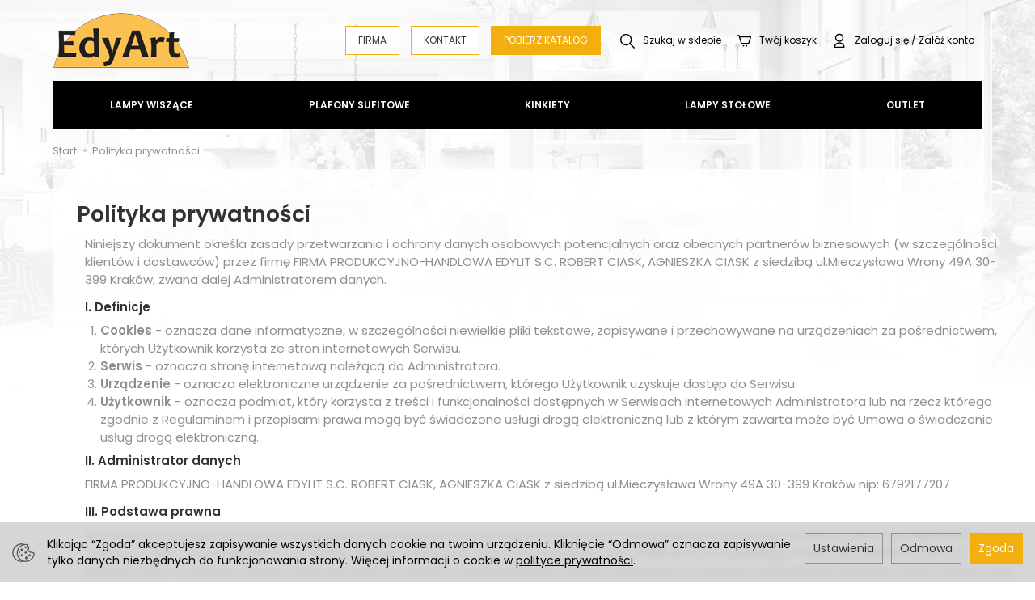

--- FILE ---
content_type: text/html; charset=utf-8
request_url: https://edyart.pl/webpage/polityka-prywatnosci.html
body_size: 16148
content:
<!DOCTYPE html>
<html lang="pl">
   <head>
      <meta name="viewport" content="width=device-width, initial-scale=1.0, maximum-scale=1.0" />
      
      
      

      
      
      
      
      
      
      
      
      

      
      
      
      
      
      

      <meta http-equiv="Content-Type" content="text/html; charset=utf-8" />
<meta name="keywords" content="Polityka prywatności" />
<meta name="description" content="

Niniejszy dokument określa zasady przetwarzania i ochrony danych osobowych potencjalnych oraz obecnych partnerów biznesowych (w szczególności klientów i dostawców) pr" />
<title>Polityka prywatności - Sklep z lampami </title>
<link rel="canonical" href="https://edyart.pl/webpage/polityka-prywatnosci.html" />
      <link href="/bootstrap/css/bootstrap.min.css?v320" rel="stylesheet" type="text/css" />
      <link href="/cache/css/94c347f3ea046035c414543b865100cb.css?lm=1663864161" rel="preload" as="style" />
<link href="/cache/css/94c347f3ea046035c414543b865100cb.css?lm=1663864161" rel="stylesheet" type="text/css" />
      

      <link rel="shortcut icon" type="image/x-icon" href="/favicon.ico" />
	  <link href="https://fonts.googleapis.com/css?family=Poppins:300,400,400i,600,600i&display=swap&subset=latin-ext" rel="stylesheet">


<!--[if IE 9]>
 <style type="text/css">
 select.form-control
 {
    padding-right: 0;
    background-image: none;
 }
 </style>
<![endif]-->



	  <link rel="stylesheet" href="https://cdn.jsdelivr.net/npm/aos@2.3.4/dist/aos.css" integrity="sha256-GqiEX9BuR1rv5zPU5Vs2qS/NSHl1BJyBcjQYJ6ycwD4=" crossorigin="anonymous">
	  <script async src="https://www.googletagmanager.com/gtag/js?id=G-2GYJB6EZ02"></script>
<script>
  window.dataLayer = window.dataLayer || [];
  function gtag(){dataLayer.push(arguments)};
  
  gtag('consent', 'default', {
      'functionality_storage': 'granted',
      'personalization_storage': 'granted',
      'security_storage': 'granted',
      'analytics_storage': 'granted',
      'ad_storage': 'granted'
    });
  
  gtag('js', new Date());
  gtag('config', 'G-2GYJB6EZ02');
  
</script>
	  

<script>

    // Define dataLayer and the gtag function.
    window.dataLayer = window.dataLayer || [];
    function gtag()
    {
        dataLayer.push(arguments);
    }    
    
    gtag('consent', 'default', {
        'functionality_storage': 'granted',
        'personalization_storage': 'granted',
        'security_storage': 'granted',
        'analytics_storage': 'granted',
        'ad_storage': 'granted'
    });
</script>



<!-- Google Tag Manager -->
<script>(function(w,d,s,l,i){w[l]=w[l]||[];w[l].push({'gtm.start':
new Date().getTime(),event:'gtm.js'});var f=d.getElementsByTagName(s)[0],
j=d.createElement(s),dl=l!='dataLayer'?'&l='+l:'';j.async=true;j.src=
'https://www.googletagmanager.com/gtm.js?id='+i+dl;f.parentNode.insertBefore(j,f);
})(window,document,'script','dataLayer','GTM-K67XWQW');</script>
<!-- End Google Tag Manager -->   </head>
   <body>
      

<!-- Google Tag Manager (noscript) -->
<noscript><iframe src="https://www.googletagmanager.com/ns.html?id=GTM-K67XWQW"
height="0" width="0" style="display:none;visibility:hidden"></iframe></noscript>
<!-- End Google Tag Manager (noscript) --><!-- Modal -->
<div class="modal fade" id="ajax-login-form-modal" tabindex="-1" role="dialog" aria-hidden="true">
    <div class="modal-dialog">

        <div class="modal-content">
                
            <div id="ajax-login-form"></div>            
            
        </div>

    </div>
</div>
      <header>
    <div id="header" class="hidden-xs">
    <div class="container">
        <div class="flex-sm">
            <div id="logo-top" class="slogan-width">
                <div>
                    <a href="/">
                        <img class="img-responsive" src="/images/frontend/theme/edylit2020/_editor/prod/c5b501707e386766a4d141b0fe4b4deb.png" alt="" />
                    </a>
                </div>
            </div>
            <!--                                     <div class="slogan"><h4 class="hidden-xs">Najlepsze lampy wiszące, sufitowe, żyrandole i kinkiety - sklep internetowy z bogatym wyborem i atrakcyjnymi cenami <small>"Najlepsze lampy z metalu, mosiądzu, drewna, w chromie, patynie i malowane proszkowo - sklep internetowy z najnowszymi trendami oświetleniowymi"</small></h4></div>
                			 -->

			<div id="top-social">
                <div class="social">
                            </div> 
            </div>

			<div id="navbar-buttons" class="btn-group pull-right">
				<a href="/webpage/o-firmie.html" class="btn btn-sm btn-alt">FIRMA</a>
				<a href="/webpage/kontakt.html" class="btn btn-sm btn-alt">KONTAKT</a>

				<a href="/webpage/katalog.html" class="btn btn-sm btn-primary">POBIERZ KATALOG</a>

                <button id="nav-button-search" type="button" class="btn btn-navbar hidden-xs collapsed" data-toggle="collapse" data-target="#nav-search"  data-parent="#header-navbar">
                    <img src="/images/frontend/theme/edylit2020/szukaj.svg" width="18px" alt=""> <span>Szukaj w sklepie</span>
                </button>

                <button id="nav-button-shopping-cart" class="btn btn-navbar collapsed empty" data-toggle="collapse" data-target="#nav-shopping-cart"  data-parent="#header-navbar">
                    <img src="/images/frontend/theme/edylit2020/koszyk.svg" width="18px" alt=""> <span>Twój koszyk</span>
                    <small class="quantity"></small>
                </button>

                                <a href="https://edyart.pl/user/loginUser" id="nav-button-user" class="hidden-xs btn btn-navbar collapsed">
                    <img src="/images/frontend/theme/edylit2020/konto.svg" width="18px" alt=""> <span>Zaloguj się / Załóż konto</span>
                    <small class="login-status">&nbsp;</small>
                </a>
                <button id="nav-button-user" class="visible-xs btn btn-navbar collapsed" data-toggle="collapse" data-target="#nav-user" data-parent="#header-navbar">
                    <img src="/images/frontend/theme/edylit2020/konto.svg" width="18px" alt=""> <span>Zaloguj się / Załóż konto</span>
                    <small class="login-status">&nbsp;</small>
                </button>
                            </div>
        </div>
    </div>
</div>
<div id="header-navbar-position">
    <nav id="header-navbar" role="navigation">
        <div class="container">
            <div id="logo" class="visible-xs">
                <div>
                    <a href="/">
                        <img src="/images/frontend/theme/edylit2020/_editor/prod/23ba8a0c76d92f1430cca77f8a2d329f.png" alt="" />
                    </a>
                </div>
            </div>

            <div class="navbar-header">
                <button id="nav-button-menu" type="button" class="navbar-toggle collapsed" data-toggle="collapse" data-target="#nav-menu" data-parent="#header-navbar">
                    <span class="icon-bar"></span>
                    <span class="icon-bar"></span>
                    <span class="icon-bar"></span>
                </button>
            </div>
            <div id="nav-menu" class="navbar-collapse collapse">
                <ul class="nav navbar-nav horizontal-categories" style="visibility: hidden; height: 0">                       
    <li class="visible-xs">
        <form action="/product/search" class="form-inline search" method="get">
    <div class="input-group">
        <label class="sr-only" for="search">Wyszukaj</label>
        <input type="search" autocomplete="off" class="form-control" name="query" value="" placeholder='Wpisz czego szukasz' />
        <span class="input-group-btn">
            <button class="btn btn-primary" type="submit"><span class="glyphicon glyphicon-search"></span></button>
        </span>                                
    </div>
</form>






    </li>    
    <li class="hidden-xs">
        <a href="/">Home</a>
    </li>
                        <li>
                <a href="/category/lampy-wiszace" class="category-link">Lampy wiszące</a>
            </li>
         
                        <li>
                <a href="/category/plafony-sufitowe" class="category-link">Plafony Sufitowe</a>
            </li>
         
                        <li>
                <a href="/category/kinkiety" class="category-link">Kinkiety</a>
            </li>
         
                        <li>
                <a href="/category/lampy-stolowe" class="category-link">Lampy stołowe </a>
            </li>
         
                        <li>
                <a href="/category/outlet" class="category-link">Outlet</a>
            </li>
         
          
    
    
</ul>



            </div>
            <div class="navbar-dropdown">
                <div id="nav-shopping-cart" class="navbar-collapse collapse">
                        <div class="shopping-cart clearfix">
            <div class="text-right">Twój koszyk jest pusty</div>
    </div>





                </div>
                <div id="nav-user" class="navbar-collapse collapse">
                    <ul class="nav navbar-nav">
                            <a id="ajax-login-button" class="btn btn-primary user-options">Zaloguj</a>
    <div class="user-options-text text-muted hidden-xs">Nie masz jeszcze konta?</div>
    <a class="btn btn-light user-options user-options-logout" href="https://edyart.pl/user/createAccount" rel="nofollow">Załóż konto</a>    

<div class="dropdown visible-xs"></div>
<div class="dropdown visible-xs"></div>


                    </ul>
                </div>
                <div id="nav-settings" class="hidden-xs navbar-collapse collapse"><ul class="nav navbar-nav"><li class="dropdown"></li><li class="dropdown"></li></ul></div>
                <div id="nav-search" class="navbar-collapse collapse hidden-xs">
                    <form action="/product/search" class="form-inline search" method="get">
    <div class="input-group">
        <label class="sr-only" for="search">Wyszukaj</label>
        <input type="search" autocomplete="off" class="form-control" name="query" value="" placeholder='Wpisz czego szukasz' />
        <span class="input-group-btn">
            <button class="btn btn-primary" type="submit"><span class="glyphicon glyphicon-search"></span></button>
        </span>                                
    </div>
</form>






                </div>
            </div>
        </div>
    </nav>
</div>
</header>

<div id="one-column-layout">
    <div class="container" data-aos="fade-up" data-aos-easing="ease-out-back">
    				<ol class="breadcrumb hidden-xs" itemscope itemtype="https://schema.org/BreadcrumbList">
    <li itemprop="itemListElement" itemscope itemtype="https://schema.org/ListItem">
    	<a itemprop="item" href="https://edyart.pl/"><span itemprop="name">Start</span></a>
    	<meta itemprop="position" content="1" />
    </li>
    	        <li itemprop="itemListElement" itemscope itemtype="https://schema.org/ListItem">
        	<a itemprop="item" href="https://edyart.pl/webpage/polityka-prywatnosci.html"><span itemprop="name">Polityka prywatności</span></a>
        	<meta itemprop="position" content="2" />
        </li>
	</ol>
		
        
        
<div id="webpage-show" class="bg-white">
    <div class="title">
        <h1>Polityka prywatności</h1>
        
    </div>
    
    <div class="content tinymce_html">
        <!--[mode:tiny]--><section class="main">
<div class="container">
<p>Niniejszy dokument określa zasady przetwarzania i ochrony danych osobowych potencjalnych oraz obecnych partnerów biznesowych (w szczególności klientów i dostawców) przez firmę FIRMA PRODUKCYJNO-HANDLOWA EDYLIT S.C. ROBERT CIASK, AGNIESZKA CIASK z siedzibą ul.Mieczysława Wrony 49A 30-399 Kraków, zwana dalej Administratorem danych.</p>
<h4 style="text-align: left;"><strong>I. Definicje</strong></h4>
<ol>
<li><strong>Cookies</strong> - oznacza dane informatyczne, w szczególności niewielkie pliki tekstowe, zapisywane i przechowywane na urządzeniach za pośrednictwem, których Użytkownik korzysta ze stron internetowych Serwisu.</li>
<li><strong>Serwis</strong> - oznacza stronę internetową należącą do Administratora.</li>
<li><strong>Urządzenie</strong> - oznacza elektroniczne urządzenie za pośrednictwem, którego Użytkownik uzyskuje dostęp do Serwisu.</li>
<li><strong>Użytkownik</strong> - oznacza podmiot, który korzysta z treści i funkcjonalności dostępnych w Serwisach internetowych Administratora lub na rzecz którego zgodnie z Regulaminem i przepisami prawa mogą być świadczone usługi drogą elektroniczną lub z którym zawarta może być Umowa o świadczenie usług drogą elektroniczną.</li>
</ol>
<h4 style="text-align: left;"><strong>II. Administrator danych</strong></h4>
<p style="text-align: justify;">FIRMA PRODUKCYJNO-HANDLOWA EDYLIT S.C. ROBERT CIASK, AGNIESZKA CIASK z siedzibą ul.Mieczysława Wrony 49A 30-399 Kraków nip: 6792177207</p>
<h4 style="text-align: left;"><strong>III. Podstawa prawna</strong></h4>
<p>W procesie przetwarzania danych osobowych Administrator stosuje zasady określone w obowiązujących przepisach prawa, w tym w szczególności w  ustawie z dnia  29 sierpnia 1997 r. o ochronie danych osobowych oraz w Rozporządzeniach Parlamentu Europejskiego i Rady (UE) 2016/679 z dnia 27 kwietnia 2016 r. w sprawie ochrony osób fizycznych w związku z przetwarzaniem danych osobowych i w sprawie swobodnego przepływu takich danych oraz uchylenia dyrektywy 95/46/WE (”RODO”).</p>
<h4 style="text-align: left;"><strong>IV. Cele przetwarzania danych oraz okres ich przechowywania<br /></strong></h4>
<p style="text-align: justify;">Administrator przetwarza dane osobowe wyłącznie w celu pozyskania klientów/dostawców, realizacji procesów ofertyzacji, zamówienia/umowy i obsługi posprzedażnej oferowanych towarów i usług oraz celem przesłania spersonalizowanej informacji handlowej, a w szczególności w celu:</p>
<ul>
<li>założenia konta w Serwisie internetowym</li>
<li>kontaktu osobistego, telefonicznego lub przez pocztę elektroniczną</li>
<li>przesłania zamówionych materiałów informacyjnych, reklamowych i ofert</li>
<li>realizacji zamówienia/umowy</li>
<li>realizacji zgłoszenia serwisowego lub reklamacyjnego</li>
<li>obsługi posprzedażnej</li>
<li>ewentualnego dochodzenia roszczeń</li>
<li>dostosowania Serwisów internetowych do potrzeb Użytkowników,</li>
<li>tworzenia raportów i analiz dotyczących funkcjonalności Serwisów, a w tym statystyk oglądalności</li>
</ul>
<p style="text-align: justify;">Dane te będą przechowywane przez okres niezbędny do realizacji umów, a w tym świadczenia usług serwisowych (gwarancyjnych i pogwarancyjnych). Po tym czasie dane są przechowywane wyłącznie na potrzeby dochodzenia roszczeń oraz przesyłania spersonalizowanej informacji handlowej.</p>
<h4 style="text-align: left;"><strong>V. Zakres i sposób przechowywania danych</strong></h4>
<p>Administrator zbiera dane osobowe w procesie pozyskania klienta/dostawcy, ofertyzacji, realizacji zamówienia/umowy i obsługi posprzedażnej oferowanych towarów i usług. Administrator pozyskuje dane obejmujące m.in. : imię i nazwisko osoby fizycznej (w tym prowadzącej działalność gospodarczą), jej adres, NIP, imię i nazwisko osoby kontaktowej w firmie,  jej stanowisko, dział, e-mail i telefon, a w przypadku korzystania z Serwisów internetowych Administratora również adres IP urządzenia, z którego korzysta Użytkownik. Dane są przechowywane przez Administratora w formacie, który pozwala na ich przeniesienie.</p>
<p style="text-align: justify;">Podanie danych osobowych jest dobrowolne ale konieczne do korzystania z wybranych funkcjonalności Serwisów internetowych oraz do przesyłania ofert, realizacji zamówień, umów, usług serwisowych, montażowych itp.</p>
<p style="text-align: justify;">Przekazanie lub innego rodzaju transfer pozyskanych danych osobowych, osobom lub firmom trzecim, nie występuje, chyba że dane te będą niezbędne do należytego wykonania umowy, rozpatrzenia reklamacji lub napraw w ramach gwarancji lub rękojmi czy przesłania katalogu tradycyjną pocztą. Dotyczy to w szczególności firm przewozowych, spedycyjnych, kurierskich, montażowych i serwisowych.</p>
<p style="text-align: justify;">Administrator danych oświadcza też, że powierza przechowywanie i/lub przetwarzanie danych osobowych, o których mowa w Polityce Prywatności, na  podstawie pisemnej umowy, podmiotom świadczącym na rzecz Administratora m.in. usługi hostingu, marketingu automatycznego oraz optymalizacji przekazu w zakresie Serwisów internetowych Administratora.</p>
<p style="text-align: justify;">Niezależnie od powyższego, w przypadku wyrażenia odrębnej zgody przez Użytkownika Serwisu, jego dane osobowe są przetwarzane w celu otrzymywania informacji handlowej, a w szczególności przesyłania na wskazany adres poczty elektronicznej zamówionego newslettera.</p>
<h4 style="text-align: left;"><strong>VI. Dane zbierane automatycznie</strong></h4>
<p style="text-align: justify;">Administrator informuje, że podczas korzystania z należących do niego Serwisów internetowych zbierane są również dane automatycznie. Dane te mogą być zbierane przez pliki Cookies oraz przez system marketingu automatycznego.</p>
<p style="text-align: justify;">Administrator informuje, że od momentu połączenia się użytkownika z Serwisem w logach systemowych Serwisu pojawia się informacja m.in. o numerze  IP i rodzaju urządzenia końcowego użytkownika, z którego użytkownik łączy się ze Serwisem. Administrator informuje, że zgodnie z prawem przetwarza również dane dotyczące m.in.. numeru IP i rodzaju urządzenia końcowego użytkownika, a także czasu połączenia użytkownika z Serwisem oraz inne dane eksploatacyjne dotyczące aktywności użytkownika w Serwisie. Opisane dane przetwarzane są w celach technicznych w celu dostosowania Serwisu do potrzeb użytkowników  oraz do zbierania ogólnych informacji statystycznych dotyczących funkcjonowania Serwisu.</p>
<p style="text-align: justify;">Administrator wykorzystuje pliki typu Cookies w celu:</p>
<ol start="1">
<ol start="1">
<li>Konfiguracji serwisu</li>
<ul>
<li>dostosowania zawartości stron internetowych Serwisu do preferencji Użytkownika oraz optymalizacji korzystania ze stron internetowych Serwisu</li>
<li>rozpoznania urządzenia Użytkownika Serwisu oraz jego lokalizacji i odpowiednio wyświetlenia strony internetowej, dostosowanej do jego indywidualnych potrzeb;</li>
<li>zapamiętania ustawień wybranych przez Użytkownika i personalizacji interfejsu Użytkownika, np. w zakresie wybranego języka lub regionu, z którego pochodzi Użytkownik,</li>
<li>zapamiętania historii odwiedzonych stron w Serwisie w celu rekomendacji treści</li>
</ul>
<li>Realizacji procesów niezbędnych dla pełnej funkcjonalności stron internetowych</li>
<ul>
<li>dostosowania zawartości stron internetowych Serwisu do preferencji Użytkownika oraz optymalizacji korzystania ze stron internetowych Serwisu. W szczególności pliki te pozwalają rozpoznać podstawowe parametry urządzenia Użytkownika i odpowiednio wyświetlić stronę internetową, dostosowaną do jego indywidualnych potrzeb;</li>
</ul>
<li>zapewnienia bezpieczeństwa i niezawodności serwisu</li>
<li>prezentowania treści multimedialnych na stronach internetowych Serwisu, które są pobierane z zewnętrznego serwisu internetowego  www.youtube.com [administrator cookies: Google Inc z siedzibą w USA]</li>
<li>zbierania ogólnych i anonimowych danych statycznych za pośrednictwem narzędzi analitycznych Google Analytics [administrator cookies: Google Inc z siedzibą w USA]</li>
<li>wykorzystania funkcji interaktywnych w celu popularyzacji Serwisu za pomocą serwisów społecznościowych Facebook.com [administrator cookies: Facebook Inc z siedzibą w USA lub Facebook Ireland z siedzibą w Irlandii]</li>
<li>profilowania treści reklamowych zgodnie z zainteresowaniami Użytkowników Serwisu</li>
</ol>
</ol>
<p style="text-align: justify;">Użytkownik może samodzielnie i w każdym czasie zmienić ustawienia dotyczące udostępnienia swojej lokalizacji  oraz plików Cookies, określając warunki ich przechowywania i uzyskiwania dostępu przez pliki Cookies do urządzenia Użytkownika. Zmiany ustawień, o których mowa w zdaniu poprzednim, Użytkownik może dokonać za pomocą ustawień przeglądarki internetowej. Ustawienia te mogą zostać zmienione w szczególności w taki sposób, aby blokować automatyczną obsługę plików Cookies w ustawieniach przeglądarki internetowej bądź informować o ich każdorazowym zamieszczeniu na urządzeniu Użytkownika. Szczegółowe informacje o możliwości i sposobach obsługi plików Cookies dostępne są w ustawieniach oprogramowania (przeglądarki internetowej).</p>
<p style="text-align: justify;">Użytkownik może w każdej chwili usunąć pliki Cookies korzystając z dostępnych funkcji w przeglądarce internetowej, której używa. Ograniczenie stosowania plików Cookies, może wpłynąć na niektóre funkcjonalności dostępne na stronie internetowej Serwisu.</p>
<h4 style="text-align: justify;">VII. Prawo dostępu do danych, ich sprostowania, usunięcia lub ograniczenia przetwarzania lub do wniesienia sprzeciwu wobec przetwarzania, a także prawo do przenoszenia danych</h4>
<p style="text-align: justify;">Każdy, kogo dane osobowe są zbierane może zażądać od Administratora:</p>
<ul>
<li>dostępu do swoich danych osobowych</li>
<li>sprostowania danych osobowych</li>
<li>usunięcia danych osobowych</li>
<li>ograniczenia przetwarzania danych osobowych</li>
<li>sprzeciwu wobec przetwarzania</li>
<li>przeniesienia danych osobowych</li>
</ul>
<p style="text-align: justify;">Ponadto każdy, kogo dane osobowe są zbierane może wnieść sprzeciw wobec przetwarzania danych osobowych, a w szczególności w zakresie profilowania Użytkownika Serwisów internetowych. Aby skorzystać z powyższych uprawnień należy skontaktować się z Administratorem za pomocą poczty elektronicznej: <a href="mailto:edylit@edylit.pl">edylit@edylit.pl</a>. Administrator wykonuje żądanie osoby, której dane są zbierane w okresie do 30 dni. Okres ten w uzasadnionych przypadkach może ulec wydłużeniu do 90 dni. Należy jednak mieć na uwadze, że usunięcie, ograniczenie, przeniesienie oraz zgłoszenie sprzeciwu względem przetwarzania danych będzie miało wpływ na świadczone usługi i może skutkować niemożliwością ich wykonania. W szczególności nie ma ono zastosowania w przypadku zobowiązań, które zostały prawnie zawarte ze względu na wymogi prawne związane m.in. z dochodzeniem roszczeń.</p>
<p style="text-align: justify;">W przypadku gdy Administrator danych występuje o wyrażenie zgody na przesyłanie informacji handlowej drogą elektroniczną, osobie, która wyraziła zgodę przysługuje prawo do jej cofnięcia. W tym celu należy kliknąć na link powodujący cofnięcie zgody umieszczony w treści informacji handlowej lub wysłać mailową informację o cofnięciu zgody na adres poczty elektronicznej <a href="mailto:edylit@edylit.pl">edylit@edylit.pl</a>.</p>
<h4 style="text-align: left;"><strong>VIII. Bezpieczeństwo danych</strong></h4>
<p style="text-align: justify;">Administrator danych oświadcza, że dokłada wszelkich starań, aby zapewnić Klientom wysoki poziom bezpieczeństwa przetwarzania ich danych. Wszelkie zdarzenia mające wpływ na bezpieczeństwo przetwarzania danych należy zgłaszać na adres poczty elektronicznej: <a href="mailto:edylit@edylit.pl">edylit@edylit.pl</a>.</p>
<p style="text-align: justify;">Administrator danych oświadcza, że powierza przechowywanie i/lub przetwarzanie danych osobowych, o których mowa w Polityce Prywatności, na  podstawie pisemnej umowy, podmiotom świadczącym na rzecz Administratora m.in. usługi hostingu, marketingu automatycznego oraz optymalizacji przekazu w zakresie Serwisów internetowych Administratora, a w przypadku obsługi zamówienia/umowy, reklamacji lub zgłoszenia serwisowego: firm przewozowych, spedycyjnych, kurierskich, montażowych, serwisowych itp.</p>
<h4 style="text-align: left;"><strong>IX. Postanowienia końcowe</strong></h4>
<p style="text-align: justify;">Każdy, kogo dane osobowe zbiera Administrator ma prawo złożyć zażalenie do właściwego organu nadzorczego, jeżeli uważa, że przetwarzanie danych osobowych jego dotyczące narusza obowiązujące przepisy regulujące przetwarzanie danych osobowych:  ustawę o ochronie danych osobowych lub ogólne rozporządzenie o ochronie danych.</p>
<p style="text-align: justify;">Administrator danych zastrzega sobie prawo do zmiany niniejszej Polityki Prywatności poprzez opublikowanie nowej polityki prywatności na tej stronie.</p>
</div>
</section>        
    </div>
</div>




    </div>

    <footer>
	    <div class="navbar navbar-default clearfix" role="navigation">
    <div class="container">
        <div id="accordion_footer" class="panel-group row">
			<div class="col-xs-12">
				<h5>Dane kontaktowe</h5>

				<div class="flex-row">
					<span class="flex"><img src="/images/frontend/theme/edylit2020/adres.svg" alt="" height="24px"> ul. Mieczysława Wrony 49a, 30-399 Kraków</span>
					<span class="flex"><img src="/images/frontend/theme/edylit2020/tel.svg" width="24px" alt=""> +48 572 737 834</span>
					<span class="flex"><img src="/images/frontend/theme/edylit2020/email.svg" width="24px" alt=""> <a href="mailto:sklep@edyart.pl">sklep@edyart.pl</a></span>
				</div>
			</div>
            <div class="col-xs-12">
                <div class="row">
		    <div class="foot-group list-group col-xs-12 col-sm-3">
	       <div class="list-group-item-heading h5">
	<a data-toggle="collapse" data-parent="#accordion_footer" href="#collapse_4">Kategorie produktów <span class="caret hidden-sm hidden-md hidden-lg"></span></a>
</div>  
<div id="collapse_4" class="list-group collapse">
                 
        <a href="/category/lampy-wiszace">Lampy wiszące</a>
        
                 
        <a href="/category/paflony">Paflony Sufitowe</a>
        
                 
        <a href="/category/kinkiety">Kinkiety</a>
        
                 
        <a href="/category/lampy-podlogowe">Lampy podłogowe</a>
        
                 
        <a href="/category/lampy-biurkowe">Lampy stołowe</a>
        
                 
        <a href="/category/outlet">Outlet</a>
        
                 
        <a href="/category/akcesoria">Akcesoria</a>
        
                 
        <a href="/category/plafony-sufitowe"target="_blank">Paflony Sufitowe</a>
        
      
    
</div>                                 
	    </div>
		    <div class="foot-group list-group col-xs-12 col-sm-3">
	       <div class="list-group-item-heading h5">
	<a data-toggle="collapse" data-parent="#accordion_footer" href="#collapse_3">Informacje <span class="caret hidden-sm hidden-md hidden-lg"></span></a>
</div>  
<div id="collapse_3" class="list-group collapse">
                 
        <a href="/webpage/o-firmie.html">O firmie</a>
        
                 
        <a href="/webpage/kontakt.html">Kontakt</a>
        
                 
        <a href="/webpage/regulamin.html">Regulamin</a>
        
                 
        <a href="/webpage/polityka-prywatnosci.html">Polityka prywatności</a>
        
                 
        <a href="/webpage/koszty-i-sposoby-dostawy.html">Koszty i sposoby dostawy</a>
        
                 
        <a href="/webpage/sposoby-platnosci.html">Sposoby płatności</a>
        
                 
        <a href="/webpage/prawo-do-odstapienia-od-umowy.html">Prawo do odstąpienia od umowy</a>
        
                 
        <a href="/webpage/zwroty.html">Szybkie zwroty</a>
        
      
    
</div>                                 
	    </div>
		</div>
            </div>
    		<!-- <div class="foot-group list-group col-xs-12 col-sm-4 verify"></div> -->
            <!-- <div id="newsletter" class="list-group col-xs-12 col-sm-4 pull-right">
                
                <div class="social">
                            </div> 
            </div> -->
        </div>
    </div>
</div>

<div class="last_bottom">
	<div class="container">
		<div class="row">
			<div class="col-xs-6 text-left">
				<span>&copy; 2022 Edyart</span>
			</div>
			<div class="col-xs-6 text-right">
					<small>realizacja 2022</small>
				</a>
			</div>
		</div>
	</div>
</div>
	</footer>

</div>      <!-- Modal -->
<div class="modal fade" id="ajax-cookie-modal" tabindex="-1" role="dialog" aria-hidden="true">
    <div class="modal-dialog">

        <div class="modal-content">
        
        
            <div class="modal-header">
                <button type="button" class="close" data-dismiss="modal" aria-label="Close"><span aria-hidden="true">&times;</span></button>
                <h4 class="modal-title" id="myModalLabel">Ustawienia cookies</h4>
            </div>

            <div class="modal-body panel-body">   
            

                <div style="padding: 0px 30px;">

                    <div class="row">
                        <div class="col-sm-12">
                            <h4>Niezbędne pliki cookie</h4>
                        </div>                
                    </div>
                    

                    <div class="row">            
                        
                        <div class="col-xs-12 col-sm-10">                                                    
                            Te pliki cookie są niezbędne do działania strony i nie można ich wyłączyć. Służą na przykład do utrzymania zawartości koszyka użytkownika. Możesz ustawić przeglądarkę tak, aby blokowała te pliki cookie, ale wtedy strona nie będzie działała poprawnie. Te pliki cookie pozwalają na identyfikację np. osób zalogowanych.                            
                            <br/><br/>
                        </div>
                        
                        <div class="col-xs-12 col-sm-2">
                            Zawsze aktywne
                        </div>
                                               
                                            
                    </div>
                    
                    
                    
                    <div class="row">
                        <div class="col-sm-12">
                            <h4>Analityczne pliki cookie</h4>
                        </div>
                    </div>

                    <div class="row">

                        <div class="col-xs-12 col-sm-10">                            
                            Te pliki cookie pozwalają liczyć wizyty i źródła ruchu. Dzięki tym plikom wiadomo, które strony są bardziej popularne i w jaki sposób poruszają się odwiedzający stronę. Wszystkie informacje gromadzone przez te pliki cookie są anonimowe.                                                        
                            <br/><br/>
                        </div>

                        <div class="col-xs-12 col-sm-2">

                            <label for="checkbox-1" class="toggle-switchy" data-color="green" data-text="false" data-style="square"1>
                                <input checked type="checkbox" id="checkbox-1">
                                <span class="toggle">
                                <span class="switch"></span>
                                </span>
                            </label>

                        </div>

                    </div>
                    
                    
                    
                    <div class="row">
                        <div class="col-sm-12">
                            <h4>Reklamowe pliki cookie</h4>
                        </div>
                    </div>

                    <div class="row">

                        <div class="col-xs-12 col-sm-10">                            
                            Reklamowe pliki cookie mogą być wykorzystywane za pośrednictwem naszej strony przez naszych partnerów reklamowych. Służą do budowania profilu Twoich zainteresowań na podstawie informacji o stronach, które przeglądasz, co obejmuje unikalną identyfikację Twojej przeglądarki i urządzenia końcowego. Jeśli nie zezwolisz na te pliki cookie, nadal będziesz widzieć w przeglądarce podstawowe reklamy, które nie są oparte na Twoich zainteresowaniach.
                            <br/><br/>
                        </div>

                        <div class="col-xs-12 col-sm-2">

                            <label for="checkbox-2" class="toggle-switchy"  data-color="green" data-text="false" data-style="square">
                                <input checked type="checkbox" id="checkbox-2">
                                <span class="toggle">
                                <span class="switch"></span>
                                </span>
                            </label>

                        </div>

                    </div>
                    
                </div>        
            </div>
        
        </div>

    </div>
</div>


<style type="text/css">
    #cookies_message:before{
        background: #cccccc;
    }

    #cookies_content
    {
        color: #000000;
    }

    #cookies_frame
    {
        width: 1310px;
    }
</style>
               <a id="phone-call" href="tel:+48 572 737 834"><span class="glyphicon glyphicon-earphone"></span></a>
      	  <a href="#" id="toTop"><span class="glyphicon glyphicon-arrow-up"></span></a>

	  
	  
   <script src="/cache/js/46fa131e7c2050e7ccf6ad0603fb69ae.js?lm=1663864161" type="text/javascript"></script><script type="text/javascript">
	//<![CDATA[
	 jQuery(function($) {

	 	var menuHeight = $('#header-navbar').height();
	 	var dropdown = $('#header-navbar .dropdown-menu');

	 	function menuFix() {

	        if ($(window).width() > 768) {

	        	var scrolled = $(window).scrollTop();
		        var menuTop = $('#header-navbar-position').offset().top;
		        var windowHeight = $(window).height();
		        var headerHeight = $('#header').outerHeight();

	            if (scrolled > menuTop) {
	                $('#header-navbar').addClass('navbar-fixed-top');
	                $('#header-navbar-position').css('min-height', menuHeight - 1);
	                dropdown.css('max-height', windowHeight - menuHeight - 15);
	            } else if (scrolled < menuTop) {
	                $('#header-navbar').removeClass('navbar-fixed-top');
	                $('#header-navbar-position').css('min-height', '');
	                dropdown.css('max-height', windowHeight - headerHeight - menuHeight - 15);
	            };

	        } else {
		        dropdown.removeAttr("style");
		    };
	    }

	    $(document).ready(function(){
			$('body [data-equalizer]').equalizer({ use_tallest: true });

			$(window).scroll(function () {
			    if ($(this).scrollTop() > 100) {
			        $('#toTop').fadeIn();
			    } else {
			        $('#toTop').fadeOut();
			    }
			});

			$('#toTop').click(function () {
			    $("html, body").animate({
			        scrollTop: 0
			    }, 300);
			    return false;
			});

			var scroll = false;
			var $window = $(window);
			$window.scroll(function() {
			  scroll = true;
			});

			setInterval(function() {
			  if (scroll) {
			     if($window.scrollTop() + $window.height() >= $(document).height()-250) {
			        $('#phone-call').show()
			     }else{
			        $('#phone-call').hide()
			     }
			     scroll = false;
			  }
			}, 255);

	       	if ($('#nav-settings  > ul > li:empty').length == 2)
		    {
		        $('#nav-button-settings').hide();
		    }

	        if ($(window).width() < 768) {
	            var windowHeightMobile = $(window).height();
	            var menuHeightMobile = $('#header-navbar').height();
	            $('#header-navbar .navbar-collapse').css('max-height', windowHeightMobile - menuHeightMobile);
	        };
			menuFix();



			// var swiper = new Swiper('#homepage-carousel .swiper-container', {
            //     pagination: '.swiper-pagination',
            //     bulletClass: 'swiper-pagination-switch',
            //     bulletActiveClass: 'swiper-active-switch',
            //     loop:true,
            //     grabCursor: true,
            //     calculateHeight:true,
            //     paginationClickable: true,
            //     autoplayDisableOnInteraction: true,
			// 	autoplay: 3500,
			// 	speed: 800,
            //     nextButton: '.right',
            //     prevButton: '.left'
            // });

			// swiper.params({
			// 	speed: 800,
			// 	autoplay: 2500
			// });


	    });
	    $(window).scroll(function(){
	        menuFix();
	    });
	    $(window).resize(function(){
	        menuFix();
	    });
	 });

	 //]]>
</script><script type="text/javascript" src="/js/jquery.cookie.js"></script><script type="text/javascript" src="/js/jquery.md5.js"></script><script type="text/javascript">
jQuery(function ($)
{
    $(document).ready(function()
    {               
        console.log("ads tracker status: active");       
        
        var getUrlParameter = function getUrlParameter(sParam) {
            var sPageURL = window.location.search.substring(1),
            sURLVariables = sPageURL.split('&'),
            sParameterName,
            i;
            
            for (i = 0; i < sURLVariables.length; i++) {
                sParameterName = sURLVariables[i].split('=');
        
                if (sParameterName[0] === sParam) {
                    return sParameterName[1] === undefined ? true : decodeURIComponent(sParameterName[1]);
                }
            }
        };
        
        function updateDebug(ads_id, ads_tracker_cookie) {
            
            var referrer = document.referrer;
            var browser = "Mozilla/5.0 (Macintosh; Intel Mac OS X 10_15_7) AppleWebKit/537.36 (KHTML, like Gecko) Chrome/131.0.0.0 Safari/537.36; ClaudeBot/1.0; +claudebot@anthropic.com)";
            var ip = "18.223.111.122";
            var hash = getUrlParameter('hash');            
            var url = window.location.protocol + "//" + window.location.host + window.location.pathname + window.location.search                        
            
            var cookie = JSON.stringify(ads_tracker_cookie);
            
            console.log("debug url: " + url);
            console.log("debug referrer: " + referrer);
            console.log("debug browser: " + browser);
            console.log("debug ip: " + ip);
            console.log("debug ads hash: " + hash);
            console.log("debug ads id: " + ads_id);
            console.log("debug cookies: " + cookie);

            
            $.post( "/adsTracker/debug", { url: url, referrer: referrer, browser: browser, ip: ip, hash: hash, ads_id: ads_id, cookie: cookie })
              .done(function( data ) {
                console.log("debug update");
            });
            
        }
        
        function updateRemoteAddressData(ads_id, ads_tracker_cookie) {
                                    
            var remote_address = "18.223.111.122";
            var hash = getUrlParameter('hash');            
            var url = window.location.protocol + "//" + window.location.host + window.location.pathname + window.location.search                        
            
            if(!hash){
               hash="###direct###" 
            }
            
            var cookie = JSON.stringify(ads_tracker_cookie);
            
            console.log("remote url: " + url);            
            console.log("remote address: " + remote_address);
            console.log("remote ads hash: " + hash);
            console.log("remote ads id: " + ads_id);
            console.log("remote cookies: " + cookie);

            
            $.post( "/adsTracker/remoteAddressData", { url: url, remote_address: remote_address, hash: hash, ads_id: ads_id, cookie: cookie })
              .done(function( data ) {
                console.log("remote address data update");
            });
            
        }
        
        
        function getKeyByValue(object, value) { 
            for (var prop in object) { 
                if (object.hasOwnProperty(prop)) { 
                    if (object[prop] === value) 
                    return prop; 
                } 
            } 
        }                
        
        function getDateFormat() {
            var d = new Date();
            d = d.getFullYear() + "-" + ('0' + (d.getMonth() + 1)).slice(-2) + "-" + ('0' + d.getDate()).slice(-2) + " " + ('0' + d.getHours()).slice(-2) + ":" + ('0' + d.getMinutes()).slice(-2) + ":" + ('0' + d.getSeconds()).slice(-2);
            return d;
        }
                               
        
        function prepareCookies(ads_id, ads_tracker_cookie) { 
            
                var ads_hash_control = "3fc26c82934c7b2e0dfc95b6e4dc175a";
                var ads_tracker_cookie_json = JSON.stringify(ads_tracker_cookie);
                                
                console.log(ads_tracker_cookie_json);
                
                
                           
                                
                               

                var expires_at = new Date();                
                
                var days = 30;
                
                expires_at.setTime(expires_at.getTime() + 1000 * days * 24 * 60 * 60);                
                $.cookies.set('ads_tracker_'+ads_hash_control, ads_tracker_cookie_json, {path: '/', expiresAt: expires_at});
                                                
        }
        
        function addCookiesData(ads_id, ads_path) { 

                var ads_hash_control = "3fc26c82934c7b2e0dfc95b6e4dc175a";
                var date_time = getDateFormat();                
                var md5 = $.md5(date_time);                                
                
                var ads_tracker_entering = {};          
                ads_tracker_entering['ads_cookie_hash'] = md5;      
                ads_tracker_entering['ads_id'] = ads_id;                
                ads_tracker_entering['ads_path'] = ads_path;
                ads_tracker_entering['ads_entering'] = 1;   
                ads_tracker_entering['ads_last'] = "true";    
                ads_tracker_entering['ads_create'] = date_time;         
                ads_tracker_entering['ads_update'] = date_time;
                ads_tracker_entering['ads_sum_control'] = "";
                
                var md5control = $.md5(JSON.stringify(ads_tracker_entering)+ads_hash_control);                
                ads_tracker_entering['ads_sum_control'] = md5control;                
                
                var ads_tracker_cookie = [];                                                           
                ads_tracker_cookie.push(ads_tracker_entering);
                
                console.log(ads_tracker_cookie);
                
                return ads_tracker_cookie;                              
        }                
        
        function checkSumControl(ads_tracker_entering) {                      
                        
            var ads_hash_control = "3fc26c82934c7b2e0dfc95b6e4dc175a";
            
            var check_sum_entering = Object.assign({}, ads_tracker_entering);
                  
            var check_hash = check_sum_entering['ads_sum_control'];            
                        
            //console.log("check_hash :"+check_hash);                     
                     
            check_sum_entering['ads_last'] = "true";         
            check_sum_entering['ads_sum_control'] = "";            
            var md5control = $.md5(JSON.stringify(check_sum_entering)+ads_hash_control);
            console.log(check_hash + " = " + md5control);
            
            if(check_hash==md5control){
                console.log("sum control status: true");
                return true;       
                
            }else{
                console.log("sum control status: false");
                return false;
            }
                                  
        }
        
        
        function updateCookiesData(ads_tracker_cookie, ads_id, ads_path) {                                             
          var ads_hash_control = "3fc26c82934c7b2e0dfc95b6e4dc175a";
          var is_exist = 0;                    
                              
          $.each( ads_tracker_cookie, function( key, ads_tracker_entering ) {                                                                                                               
                                                        
             var sum_control_status = checkSumControl(ads_tracker_entering);                                                        
                                                        
              ads_tracker_entering['ads_last'] = "false";              
              
              if(ads_tracker_entering['ads_id'] == ads_id){
                                      
                    console.log("finded");
                    console.log("sum control:"+ads_tracker_entering['ads_sum_control']);
                    
                    is_exist = 1;
                                                        
                    var date_time = getDateFormat();              
                                        
                    ads_tracker_entering['ads_entering'] = ads_tracker_entering['ads_entering']+1 ;                                  
                    ads_tracker_entering['ads_update'] = date_time;
                    ads_tracker_entering['ads_last'] = "true";
                    ads_tracker_entering['ads_sum_control'] = "";
                    
                    var md5control = $.md5(JSON.stringify(ads_tracker_entering)+ads_hash_control);                                                                            
                    ads_tracker_entering['ads_sum_control'] = md5control;
                    
                    console.log("new sum control:"+ads_tracker_entering['ads_sum_control']);
                    
                                      
              }                           
              
          });
          
          if(is_exist==0){
                var ads_hash_control = "3fc26c82934c7b2e0dfc95b6e4dc175a";            
                var date_time = getDateFormat();  
                var md5 = $.md5(date_time);                                                
                
                var ads_tracker_entering = {};              
                ads_tracker_entering['ads_cookie_hash'] = md5;  
                ads_tracker_entering['ads_id'] = ads_id;
                ads_tracker_entering['ads_path'] = ads_path;
                ads_tracker_entering['ads_entering'] = 1;       
                ads_tracker_entering['ads_last'] = "true";
                ads_tracker_entering['ads_create'] = date_time;         
                ads_tracker_entering['ads_update'] = date_time;
                ads_tracker_entering['ads_sum_control'] = "";
                
                var md5control = $.md5(JSON.stringify(ads_tracker_entering)+ads_hash_control);                
                ads_tracker_entering['ads_sum_control'] = md5control;                                
                                                                                                   
                ads_tracker_cookie.push(ads_tracker_entering);  
                                                    
           }                                                                             
          
          return ads_tracker_cookie
                             
        }
        
        
       //************* start recognize active ads ******************
 
        var ads_hash_control = "3fc26c82934c7b2e0dfc95b6e4dc175a";    
        var url_hash = getUrlParameter('hash');
        console.log("ads tracker hash: "+url_hash);
        
        var ads_array_hash = $.parseJSON('["direct_entrance","4ef8efb0d562ed317e4ff94974388f9c","27186dad1f87fa745618630902f6c893","1c1f4abd2d82713457f4533ceb2cf521","6e0b37e2623377d44bbd51814e39961b","fedbb905e53d299bc99206d728c6311d","eab00281b88504184184f7ebc3bb1ab3"]');
        var ads_array_ids = $.parseJSON('[1,2,3,4,5,6,7]');
        var ads_array_path = $.parseJSON('["Wej\u015bcia bezpo\u015brednie\/Wej\u015bcia bezpo\u015brednie","Por\u00f3wnywarki\/Radar","Google\/Google Shopping","Por\u00f3wnywarki\/Sklepy24","Por\u00f3wnywarki\/Okazje","Por\u00f3wnywarki\/Nokaut","Por\u00f3wnywarki\/Ceneo"]');
        
                
        if($.inArray(url_hash, ads_array_hash) !== -1){
                              
            console.log("recognize active ads");
            
                
            var key = getKeyByValue(ads_array_hash, url_hash);            
            var ads_id = ads_array_ids[key];            
            var ads_path = ads_array_path[key];
            
            var active_ads_session = window.sessionStorage.getItem("active_ads_"+ads_id);
            window.sessionStorage.setItem("active_session", "active");                                         
            
            if(active_ads_session!="active"){                                
                console.log("add to session ads "+ads_id);
                
                window.sessionStorage.setItem("active_ads_"+ads_id, "active");
            
            
                $.post( "/adsTracker/checkAds", { id: ads_id })
                  .done(function( data ) {
                    // alert( "Data Loaded: " + data );
                });
                                        
                
                if (!$.cookies.get('ads_tracker_'+ads_hash_control)) {                                                          
                                                                                        
                    var ads_tracker_cookie = addCookiesData(ads_id, ads_path);
                    
                    prepareCookies(ads_id, ads_tracker_cookie);
                                                                                                                                                                    
                }else{
                    
                    var ads_tracker_cookie = $.cookies.get('ads_tracker_'+ads_hash_control);                                
                                    
                    ads_tracker_cookie = updateCookiesData(ads_tracker_cookie, ads_id, ads_path);                                                                                                
                                                 
                    prepareCookies(ads_id, ads_tracker_cookie);                                
                    
                }  
                
             }else{
                 console.log("ads was active: "+ads_id);
             }                                          
            
        }else{
            console.log("can't ads recognize");
                        
            var active_session = window.sessionStorage.getItem("active_session");            
            
            if(active_session!="active"){                                
                console.log("welcome to direct enterence");
                
                window.sessionStorage.setItem("active_session", "active");
                                
                var ads_id = 1;
                var ads_path = "Wejścia bezpośrednie" 

                                
                $.post( "/adsTracker/checkAds", { id: ads_id })
                    .done(function( data ) {                
                });                                    
            
                if (!$.cookies.get('ads_tracker_'+ads_hash_control)) {                                                          
                                                                                        
                    var ads_tracker_cookie = addCookiesData(ads_id, ads_path);
                    
                    prepareCookies(ads_id, ads_tracker_cookie);
                                                                                                                                                                    
                }else{
                    
                    var ads_tracker_cookie = $.cookies.get('ads_tracker_'+ads_hash_control);                                
                                    
                    ads_tracker_cookie = updateCookiesData(ads_tracker_cookie, ads_id, ads_path);                                                                                                
                                                 
                    prepareCookies(ads_id, ads_tracker_cookie);                                
                    
                }               
                
            }
            
        }
                              
            
    });
});
</script><script type="text/javascript">
jQuery(function ($) {
    $(document).ready(function() {

        $( "#ajax-login-button" ).click(function() {
            showAjaxLoginFormModal();
        });


        function showAjaxLoginFormModal()
        {
            $('#ajax-login-form-modal').modal('show');

            $.get('/user/ajaxLoginForm', function(data) {
                
                $('#ajax-login-form').html(data);
            });
        };


    });
});
</script><script id="search-result-tpl" type="text/x-template">
    <div class="media">
        <div class="media-left">
            <a href="#">
                <img class="media-object" src="{%=o.image%}" alt="{%=o.name%}">
            </a>
        </div>
        <div class="media-body">
            <h4 class="media-heading">{%=o.name%}</h4>
            {% if (o.price) { %}
                <div class="price-info">
                    {% if (o.price.type == 'gross_net')  { %}
                        <span class="price">{%=o.price.brutto%}</span>
                    {% } else if (o.price.type == 'net_gross') { %}
                        <span class="price">{%=o.price.netto%}</span>
                    {% } else if (o.price.type == 'only_net') { %}
                        <span class="price">{%=o.price.netto%}</span>
                    {% } else { %}
                        <span class="price">{%=o.price.brutto%}</span>
                    {% } %}
                </div>
            {% } %}
        </div>
    </div>
</script><script type="text/javascript">
    jQuery(function($) {
        $('.search').submit(function() {
            var input = $(this).find('input[name=query]');

            if (!input.val()) {
                input.parent().addClass('has-error');
                return false;
            } 

            input.parent().removeClass('has-error');
            return true;            
        });

        var products = new Bloodhound({
            datumTokenizer: Bloodhound.tokenizers.obj.whitespace('name'),
            queryTokenizer: Bloodhound.tokenizers.whitespace,
            remote: {
                url: '/search/typeahead?query=%QUERY',
                wildcard: '%QUERY'
            },
            limit: 100
        });
     
        products.initialize();

        var tpl = tmpl($('#search-result-tpl').html());
        
        var typeahead = $('.search input[type="search"]');
        typeahead.typeahead({
            minLength: 3,
            source: products.ttAdapter(),
            messages: {
                noresults: false,
            }, 
            viewport: { selector: '#header-navbar', padding: 0 },   
            template: function(suggestions) {
                var content = '';
                for (var i = 0; i < suggestions.length; i++) {
                    content += '<li data-url="'+suggestions[i].url+'">'+tpl(suggestions[i])+'</li>';
                }
                return content;
            }
        });
    });
</script><script type="text/javascript">
//<![CDATA[
jQuery(function($) {
    var horizontalCategories = $('.horizontal-categories');
    var headerContainer = $('#header-navbar .container');
    var logo = $('#logo');
    var buttons = $('#navbar-buttons');
    var categories = horizontalCategories.children(':not(.more)');
    var moreContainer = $('<li style="display: none" class="dropdown more"><a data-toggle="dropdown" data-hover="dropdown" class="dropdown-toggle" href="#"><span class="icon-bar"></span><span class="icon-bar"></span><span class="icon-bar"></span></a><ul class="dropdown-menu"></ul>');


    moreContainer.children("a").dropdownHover();

    horizontalCategories.append(moreContainer); 

    horizontalCategories.bind('highlight', function(event, href) {
        var $this = $(this);
        if (href) {
            $this.find('a[href="'+href+'"]').parents("li").addClass("active"); 
            $this.data('href', href);
        } else {
            $this.find('a[href="'+$this.data('href')+'"]').parents("li").addClass("active");
        }      
    }); 

    function more() {
        var current = 0;
        var content = '';

        moreContainer.hide();

        if ($(window).width() < 768) {
            categories.show(); 
        } else {
            horizontalCategories.css({ visibility: 'hidden', 'height': 0 });  
            
            var widthOffset = logo.width() + 180 + moreContainer.width();
            var width = headerContainer.width() - widthOffset;
            categories.each(function() {
                var li = $(this);
               
                current += li.width();

                if (current >= width) {
                    li.hide();
                    var link = li.children('a');
                    content += '<li><a href="'+link.attr('href')+'" class="category-link">'+link.html()+'</a></li>';
                } else {
                    li.show();
                }
                
            });

            if (content) {
                moreContainer.children('.dropdown-menu').html(content);
                moreContainer.show();
                horizontalCategories.trigger('highlight');  
            } 
            
        }
  
        horizontalCategories.css({ visibility: 'visible', 'height': 'auto' });     
    }

    horizontalCategories.on("click", '.category-link', function() {
        var link = $(this);

        if (link.data('toggle') != 'dropdown' || link.data('toggle') == 'dropdown' && link.parent().hasClass('open')) {
            window.location = $(this).attr('href')+'?horizontal';
            return false;
        }
    }); 

    var win = $(window);

    var throttle = 250,
        handler = function() {
            curr = ( new Date() ).getTime();
            diff = curr - lastCall;

            if ( diff >= throttle ) {

                lastCall = curr;
                $( window ).trigger( "throttledresize" );

            } else {

                if ( heldCall ) {
                    clearTimeout( heldCall );
                }

                // Promise a held call will still execute
                heldCall = setTimeout( handler, throttle - diff );
            }
        },
        lastCall = 0,
        heldCall,
        curr,
        diff;

    win.resize(handler);

    win.on("deviceorientation", handler); 

    win.on("throttledresize", more);

    $(window).one("webkitTransitionEnd otransitionend oTransitionEnd msTransitionEnd transitionend webkitAnimationEnd oanimationend msAnimationEnd animationend", more);
    more();
});
//]]>   
</script><script type="text/javascript">
//<![CDATA[
jQuery(function($) {
    var quantity = 0;
    $("#nav-button-shopping-cart .quantity").html(quantity ? quantity : ""); 
    $('#nav-shopping-cart [data-toggle=tooltip]').tooltip().on('show.bs.tooltip', function(e) {
        var target = $(e.target);
        if (target.hasClass('product-option-label')) {
            var maxWidth = target.css('max-width');
            target.css({ 'max-width': 'none' });
            var width = target.width();
            target.css({ 'max-width': maxWidth });

            return width > target.width();
        }

        return true;
    });
    if (quantity > 0) {
        $("#nav-button-shopping-cart.empty").removeClass('empty');
    };
});
//]]>   
</script><script id="search-result-tpl" type="text/x-template">
    <div class="media">
        <div class="media-left">
            <a href="#">
                <img class="media-object" src="{%=o.image%}" alt="{%=o.name%}">
            </a>
        </div>
        <div class="media-body">
            <h4 class="media-heading">{%=o.name%}</h4>
            {% if (o.price) { %}
                <div class="price-info">
                    {% if (o.price.type == 'gross_net')  { %}
                        <span class="price">{%=o.price.brutto%}</span>
                    {% } else if (o.price.type == 'net_gross') { %}
                        <span class="price">{%=o.price.netto%}</span>
                    {% } else if (o.price.type == 'only_net') { %}
                        <span class="price">{%=o.price.netto%}</span>
                    {% } else { %}
                        <span class="price">{%=o.price.brutto%}</span>
                    {% } %}
                </div>
            {% } %}
        </div>
    </div>
</script><script type="text/javascript">
    jQuery(function($) {
        $('.search').submit(function() {
            var input = $(this).find('input[name=query]');

            if (!input.val()) {
                input.parent().addClass('has-error');
                return false;
            } 

            input.parent().removeClass('has-error');
            return true;            
        });

        var products = new Bloodhound({
            datumTokenizer: Bloodhound.tokenizers.obj.whitespace('name'),
            queryTokenizer: Bloodhound.tokenizers.whitespace,
            remote: {
                url: '/search/typeahead?query=%QUERY',
                wildcard: '%QUERY'
            },
            limit: 100
        });
     
        products.initialize();

        var tpl = tmpl($('#search-result-tpl').html());
        
        var typeahead = $('.search input[type="search"]');
        typeahead.typeahead({
            minLength: 3,
            source: products.ttAdapter(),
            messages: {
                noresults: false,
            }, 
            viewport: { selector: '#header-navbar', padding: 0 },   
            template: function(suggestions) {
                var content = '';
                for (var i = 0; i < suggestions.length; i++) {
                    content += '<li data-url="'+suggestions[i].url+'">'+tpl(suggestions[i])+'</li>';
                }
                return content;
            }
        });
    });
</script><script type="text/javascript">    
//<![CDATA[
jQuery(function($) {
    var href = "/webpage/polityka-prywatnosci.html";
    $('.horizontal-categories').trigger('highlight', href);
});
//]]>
</script><script type="text/javascript">
jQuery(function ($) {
    $(document).ready(function() {                
        
        
        // ustaw jeśli niezdefiniowane
        
        if ($.cookies.get('cookies_google_analytics') == null ) {

            var analytics = 'true';

            checkbox1(analytics);
        }

        if ($.cookies.get('cookies_google_targeting') == null ) {

            var targeting = 'true';

            checkbox2(targeting);
        }
                                
        
        checkAndSetCheckbox1();
        checkAndSetCheckbox2();        
                   
        $('#checkbox-1').change(function() {                      
        
            if ($('#checkbox-1').prop('checked')) {
                
               console.log("checkbox-1 true");               
               checkbox1("true");
               
            }else{               
            
               console.log("checkbox-1 false");
               checkbox1("false");
               
            }
            
            checkAndSetCheckbox1();
            
        });
       
       
        $('#checkbox-2').change(function() {
            
            if ($('#checkbox-2').prop('checked')) {
                
               console.log("checkbox-2 true");
               checkbox2("true");
               
            }else{
                
               console.log("checkbox-2 false");
               checkbox2("false");
               
            }
            
            checkAndSetCheckbox2();
            
        });             
        
        
        function checkAndSetCheckbox1() {
                    
            checkbox_1_value = $.cookies.get('cookies_google_analytics');                        
            
            if (checkbox_1_value) {
                
               $("#checkbox-1").prop( "checked", true );
               
            }else{
               
               $("#checkbox-1").prop( "checked", false );
                              
            }                        
        
        }         
        
        
        function checkAndSetCheckbox2() {

            checkbox_2_value = $.cookies.get('cookies_google_targeting');

            if (checkbox_2_value) {

                $("#checkbox-2").prop( "checked", true );
                
            } else {
                
                $("#checkbox-2").prop( "checked", false );
                                
            }  

        }                          
           
            
        function checkbox1(value){
            
            var expires_at = new Date();
            var years = 20;
            expires_at.setTime(expires_at.getTime() + 1000 * years * 365 * 24 * 60 * 60);
            $.cookies.set('cookies_google_analytics', value, {path: '/', expiresAt: expires_at});
            
        }
        
        function checkbox2(value){
                        
            var expires_at = new Date();
            var years = 20;
            expires_at.setTime(expires_at.getTime() + 1000 * years * 365 * 24 * 60 * 60);
            $.cookies.set('cookies_google_targeting', value, {path: '/', expiresAt: expires_at});
            
        }                  
       
    });
});
</script><script type="text/javascript">
jQuery(function ($)
{
    $(document).ready(function()
    {

        var cookies = '<div id="cookies_message"><div id="cookies_frame"><div id="cookies_content" class="clearfix">Klikając “Zgoda” akceptujesz zapisywanie wszystkich danych cookie na twoim urządzeniu. Kliknięcie “Odmowa” oznacza zapisywanie tylko danych niezbędnych do funkcjonowania strony. Więcej informacji o cookie w <a href="/webpage/polityka-prywatnosci.html" >polityce prywatności</a>.</div> <button id="cookies-close-settings" class="ajax-cookie-button btn btn-default pull-right">Ustawienia</button> <button id="cookies-close-deny" class="btn btn-default pull-right">Odmowa</button> <button id="cookies-close-accept" class="btn btn-primary pull-right">Zgoda</button></div></div>';
        $( "footer" ).after(cookies);
        
        
        var cookies_link_modal = '<a class="ajax-cookie-button" style="cursor: pointer;" >Ustawienia cookies</a>';
        $( ".foot-group:first-of-type .list-group a:last-of-type" ).after(cookies_link_modal);

        var cookies_message = $('#cookies_message');
        if (!$.cookies.get('cookies_message_bar_hidden')) {
            cookies_message.show();
        }
     
        
        
        $(".ajax-cookie-button").click(function() {
            showAjaxCookieModal();
        });


        function showAjaxCookieModal()
        {
            $('#ajax-cookie-modal').modal('show');
        };
        
        
        $("#cookies-close-deny").click(function() {
            

            checkbox1("false");
            checkbox2("false");

            checkAndSetCheckbox1();
            checkAndSetCheckbox2();
            
            hideCookieMessage(cookies_message);

        });

        $("#cookies-close-accept").click(function() {

            checkbox1("true");
            checkbox2("true");

            checkAndSetCheckbox1();
            checkAndSetCheckbox2();
            
            hideCookieMessage(cookies_message);
        });

        function hideCookieMessage(cookies_message)
        {            
            cookies_message.slideUp(300);
            var expires_at = new Date();
            var years = 20;
            expires_at.setTime(expires_at.getTime() + 1000 * years * 365 * 24 * 60 * 60);
            $.cookies.set('cookies_message_bar_hidden', true, {path: '/', expiresAt: expires_at});
        }


        function checkAndSetCheckbox1()
        {

            checkbox_1_value = $.cookies.get('cookies_google_analytics');

            if (checkbox_1_value) {

                $("#checkbox-1").prop( "checked", true );

            } else {

                $("#checkbox-1").prop( "checked", false );

            }
        }


        function checkAndSetCheckbox2()
        {

            checkbox_2_value = $.cookies.get('cookies_google_analytics');

            if (checkbox_2_value) {

                $("#checkbox-2").prop( "checked", true );

            } else {

                $("#checkbox-2").prop( "checked", false );

            }
        }


        function checkbox1(value)
        {

            var expires_at = new Date();
            var years = 20;
            expires_at.setTime(expires_at.getTime() + 1000 * years * 365 * 24 * 60 * 60);
            $.cookies.set('cookies_google_analytics', value, {path: '/', expiresAt: expires_at});
        }

        function checkbox2(value)
        {

            var expires_at = new Date();
            var years = 20;
            expires_at.setTime(expires_at.getTime() + 1000 * years * 365 * 24 * 60 * 60);
            $.cookies.set('cookies_google_targeting', value, {path: '/', expiresAt: expires_at});
        }   
        
        
    });
});
</script><script src="https://cdn.jsdelivr.net/npm/aos@2.3.4/dist/aos.js" integrity="sha256-pQBbLkFHcP1cy0C8IhoSdxlm0CtcH5yJ2ki9jjgR03c=" crossorigin="anonymous"></script><script>AOS.init();</script></body>
</html>

--- FILE ---
content_type: image/svg+xml
request_url: https://edyart.pl/images/frontend/theme/edylit2020/tel.svg
body_size: 388
content:
<?xml version="1.0" encoding="UTF-8" standalone="no"?><!DOCTYPE svg PUBLIC "-//W3C//DTD SVG 1.1//EN" "http://www.w3.org/Graphics/SVG/1.1/DTD/svg11.dtd"><svg width="100%" height="100%" viewBox="0 0 25 25" version="1.1" xmlns="http://www.w3.org/2000/svg" xmlns:xlink="http://www.w3.org/1999/xlink" xml:space="preserve" xmlns:serif="http://www.serif.com/" style="fill-rule:evenodd;clip-rule:evenodd;stroke-linejoin:round;stroke-miterlimit:2;"><path d="M23.219,16.876l-2.602,-1.859c-1.005,-0.717 -2.367,-0.604 -3.24,0.268l-1.525,1.525c-1.954,-1.385 -6.285,-5.715 -7.671,-7.671l1.525,-1.525c0.872,-0.873 0.985,-2.235 0.268,-3.24l-1.859,-2.602c-0.903,-1.263 -2.725,-1.416 -3.825,-0.317l-2.401,2.402c-2.158,2.157 -2.156,5.078 0.005,8.012c3.427,4.653 6.575,7.801 11.228,11.228c2.714,1.999 5.698,2.319 8.012,0.005l2.402,-2.401c1.097,-1.098 0.948,-2.921 -0.317,-3.825Zm-1.009,2.499l-2.401,2.401c-1.665,1.665 -3.686,1.203 -5.575,-0.189c-4.488,-3.305 -7.525,-6.342 -10.83,-10.83c-1.391,-1.889 -1.855,-3.909 -0.189,-5.575l2.401,-2.401c0.281,-0.281 0.744,-0.241 0.973,0.081l1.859,2.602c0.183,0.256 0.154,0.602 -0.068,0.824l-2.029,2.03c-0.256,0.255 -0.342,0.635 -0.221,0.976c0.646,1.822 7.747,8.921 9.567,9.567c0.341,0.121 0.721,0.035 0.976,-0.221l2.03,-2.029c0.222,-0.222 0.569,-0.251 0.824,-0.068l2.603,1.859c0.322,0.23 0.36,0.693 0.08,0.973Z" style="fill:#f3b000;fill-rule:nonzero;"/></svg>

--- FILE ---
content_type: image/svg+xml
request_url: https://edyart.pl/images/frontend/theme/edylit2020/adres.svg
body_size: 271
content:
<?xml version="1.0" encoding="UTF-8" standalone="no"?><!DOCTYPE svg PUBLIC "-//W3C//DTD SVG 1.1//EN" "http://www.w3.org/Graphics/SVG/1.1/DTD/svg11.dtd"><svg width="100%" height="100%" viewBox="0 0 19 25" version="1.1" xmlns="http://www.w3.org/2000/svg" xmlns:xlink="http://www.w3.org/1999/xlink" xml:space="preserve" xmlns:serif="http://www.serif.com/" style="fill-rule:evenodd;clip-rule:evenodd;stroke-linejoin:round;stroke-miterlimit:2;"><path d="M9.375,0.809c-5.169,0 -9.375,4.127 -9.375,9.2c0,4.015 1.824,7.654 4.449,10.671c2.169,2.493 4.321,3.916 4.412,3.976c0.156,0.102 0.335,0.153 0.514,0.153c0.179,0 0.358,-0.051 0.514,-0.153c0.091,-0.06 2.243,-1.483 4.412,-3.976c2.625,-3.017 4.449,-6.656 4.449,-10.671c0,-5.073 -4.206,-9.2 -9.375,-9.2Zm0,21.91c-1.77,-1.328 -7.5,-6.136 -7.5,-12.71c0,-4.039 3.364,-7.325 7.5,-7.325c4.135,0 7.5,3.286 7.5,7.325c0,5.049 -3.484,9.701 -7.5,12.71Zm0,-17.397c-2.585,0 -4.688,2.102 -4.688,4.687c0,2.585 2.103,4.688 4.688,4.688c2.585,0 4.687,-2.103 4.687,-4.688c0,-2.585 -2.102,-4.687 -4.687,-4.687Zm0,7.5c-1.551,0 -2.813,-1.262 -2.813,-2.813c0,-1.551 1.262,-2.812 2.813,-2.812c1.551,0 2.812,1.261 2.812,2.812c0,1.551 -1.261,2.813 -2.812,2.813Z" style="fill:#f3b000;fill-rule:nonzero;"/></svg>

--- FILE ---
content_type: image/svg+xml
request_url: https://edyart.pl/images/frontend/theme/edylit2020/szukaj.svg
body_size: 133
content:
<?xml version="1.0" encoding="UTF-8" standalone="no"?><!DOCTYPE svg PUBLIC "-//W3C//DTD SVG 1.1//EN" "http://www.w3.org/Graphics/SVG/1.1/DTD/svg11.dtd"><svg width="100%" height="100%" viewBox="0 0 18 19" version="1.1" xmlns="http://www.w3.org/2000/svg" xmlns:xlink="http://www.w3.org/1999/xlink" xml:space="preserve" xmlns:serif="http://www.serif.com/" style="fill-rule:evenodd;clip-rule:evenodd;stroke-linejoin:round;stroke-miterlimit:2;"><path d="M17.794,17.671l-5.076,-5.078c2.296,-2.788 2.187,-6.962 -0.474,-9.624c-2.796,-2.797 -7.346,-2.797 -10.142,0c-2.803,2.804 -2.803,7.342 0,10.145c2.628,2.629 6.805,2.788 9.621,0.473l5.077,5.079c0.274,0.274 0.72,0.274 0.994,0c0.275,-0.275 0.275,-0.72 0,-0.995Zm-6.544,-5.551c-2.248,2.248 -5.906,2.248 -8.154,0c-2.253,-2.254 -2.253,-5.902 0,-8.156c2.248,-2.249 5.906,-2.249 8.154,0c2.253,2.254 2.254,5.902 0,8.156Z" style="fill-rule:nonzero;"/></svg>

--- FILE ---
content_type: image/svg+xml
request_url: https://edyart.pl/images/frontend/theme/edylit2020/konto.svg
body_size: 205
content:
<?xml version="1.0" encoding="UTF-8" standalone="no"?><!DOCTYPE svg PUBLIC "-//W3C//DTD SVG 1.1//EN" "http://www.w3.org/Graphics/SVG/1.1/DTD/svg11.dtd"><svg width="100%" height="100%" viewBox="0 0 24 25" version="1.1" xmlns="http://www.w3.org/2000/svg" xmlns:xlink="http://www.w3.org/1999/xlink" xml:space="preserve" xmlns:serif="http://www.serif.com/" style="fill-rule:evenodd;clip-rule:evenodd;stroke-linejoin:round;stroke-miterlimit:2;"><path d="M12,0.872c-3.798,0 -6.888,3.09 -6.888,6.888c0,3.798 3.09,6.887 6.888,6.887c3.798,0 6.888,-3.089 6.888,-6.887c0,-3.798 -3.09,-6.888 -6.888,-6.888Zm0,11.9c-2.764,0 -5.013,-2.248 -5.013,-5.012c0,-2.765 2.249,-5.013 5.013,-5.013c2.764,0 5.013,2.248 5.013,5.013c0,2.764 -2.249,5.012 -5.013,5.012Z" style="fill-rule:nonzero;"/><path d="M12.345,15.56l-0.69,0c-4.617,0 -8.374,3.757 -8.374,8.374c0,0.249 0.099,0.487 0.275,0.663c0.176,0.176 0.414,0.275 0.663,0.275l15.562,0c0.518,0 0.938,-0.42 0.938,-0.938c0,-4.617 -3.757,-8.374 -8.374,-8.374Zm-7.121,7.437c0.455,-3.141 3.166,-5.562 6.431,-5.562l0.69,0c3.265,0 5.976,2.421 6.431,5.562l-13.552,0Z" style="fill-rule:nonzero;"/></svg>

--- FILE ---
content_type: image/svg+xml
request_url: https://edyart.pl/images/frontend/theme/edylit2020/koszyk.svg
body_size: 181
content:
<?xml version="1.0" encoding="UTF-8" standalone="no"?><!DOCTYPE svg PUBLIC "-//W3C//DTD SVG 1.1//EN" "http://www.w3.org/Graphics/SVG/1.1/DTD/svg11.dtd"><svg width="100%" height="100%" viewBox="0 0 24 25" version="1.1" xmlns="http://www.w3.org/2000/svg" xmlns:xlink="http://www.w3.org/1999/xlink" xml:space="preserve" xmlns:serif="http://www.serif.com/" style="fill-rule:evenodd;clip-rule:evenodd;stroke-linejoin:round;stroke-miterlimit:2;"><path d="M23.813,5.836c-0.177,-0.236 -0.455,-0.375 -0.75,-0.375l-17.659,0l-0.515,-1.759c-0.117,-0.4 -0.483,-0.674 -0.9,-0.674l-3.051,0c-0.518,0 -0.938,0.42 -0.938,0.937c0,0.518 0.42,0.938 0.938,0.938l2.349,0c0.137,0.468 3.6,12.297 3.74,12.775c0.117,0.4 0.483,0.674 0.899,0.674l11.912,0c0.416,0 0.782,-0.274 0.899,-0.674l3.225,-11.016c0.083,-0.284 0.028,-0.59 -0.149,-0.826Zm-4.678,10.641l-10.506,0l-2.676,-9.141l15.858,0l-2.676,9.141Z" style="fill-rule:nonzero;"/><circle cx="11.357" cy="21.45" r="1.266"/><circle cx="16.407" cy="21.45" r="1.266"/></svg>

--- FILE ---
content_type: image/svg+xml
request_url: https://edyart.pl/images/frontend/theme/edylit2020/email.svg
body_size: 129
content:
<?xml version="1.0" encoding="UTF-8" standalone="no"?><!DOCTYPE svg PUBLIC "-//W3C//DTD SVG 1.1//EN" "http://www.w3.org/Graphics/SVG/1.1/DTD/svg11.dtd"><svg width="100%" height="100%" viewBox="0 0 24 17" version="1.1" xmlns="http://www.w3.org/2000/svg" xmlns:xlink="http://www.w3.org/1999/xlink" xml:space="preserve" xmlns:serif="http://www.serif.com/" style="fill-rule:evenodd;clip-rule:evenodd;stroke-linejoin:round;stroke-miterlimit:2;"><path d="M21.656,0.903l-19.312,0c-1.282,0 -2.344,1.041 -2.344,2.344l0,11.25c0,1.292 1.051,2.344 2.344,2.344l19.312,0c1.293,0 2.344,-1.052 2.344,-2.344l0,-11.25c0,-1.285 -1.046,-2.344 -2.344,-2.344Zm-1.816,1.875l-7.84,4.983l-7.84,-4.983l15.68,0Zm2.285,11.719c0,0.258 -0.21,0.469 -0.469,0.469l-19.312,0c-0.259,0 -0.469,-0.211 -0.469,-0.469l0,-10.95l9.622,6.116c0.307,0.195 0.699,0.195 1.006,0l9.622,-6.116l0,10.95Z" style="fill:#f3b000;fill-rule:nonzero;"/></svg>